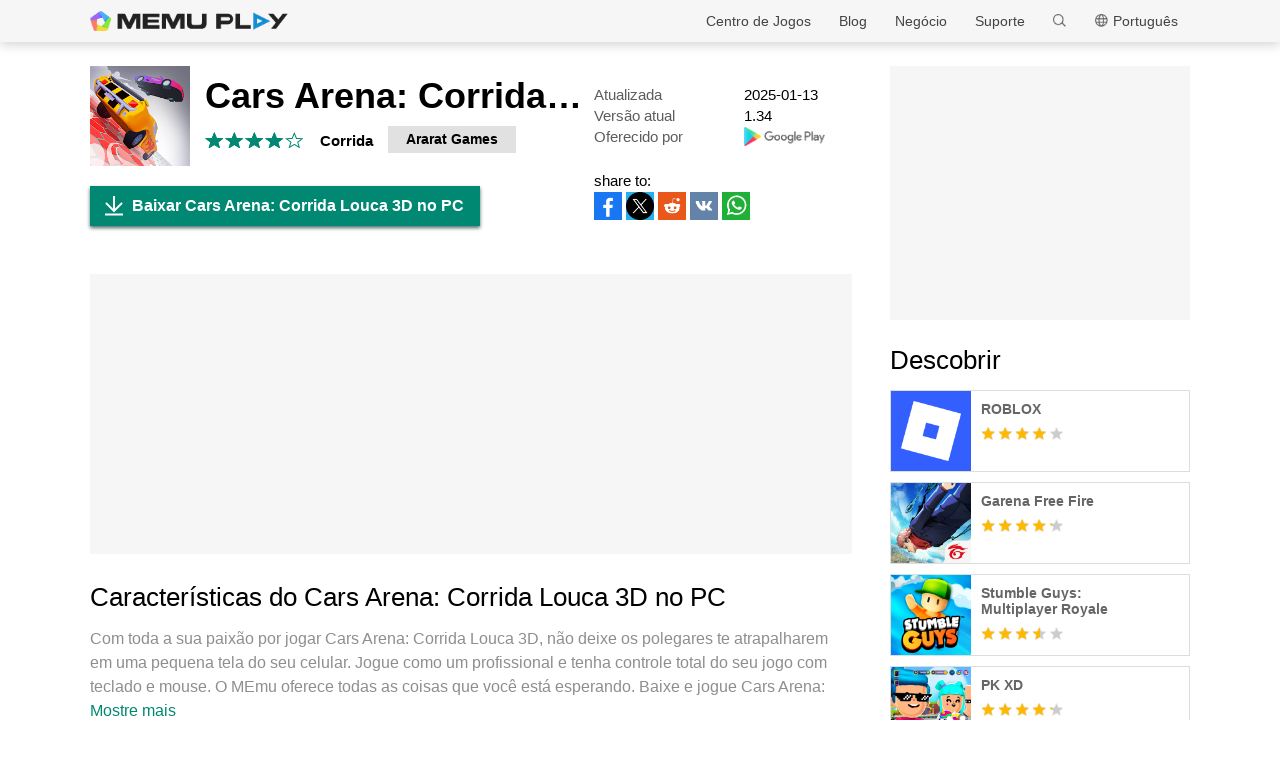

--- FILE ---
content_type: text/html; charset=utf-8
request_url: https://www.memuplay.com/pt/how-to-play-racearena.io-on-pc.html
body_size: 18847
content:
<!DOCTYPE html>
<html lang="pt">
<head>
    <meta charset="UTF-8">
    <meta name="viewport" content="width=device-width, initial-scale=1.0, maximum-scale=1.0, user-scalable=0">
    <title>Baixe Cars Arena: Corrida Louca 3D no PC com MEmu</title>
    <!--keyword-->
    <meta name="keywords" content="racearena.io,jogar Cars Arena: Corrida Louca 3D no pc,Cars Arena: Corrida Louca 3D versão para PC"/>
    <!--description-->
    <meta name="description" content="Download do Cars Arena: Corrida Louca 3D no PC com MEmu Android Emulador: Divirta-se jogando na tela grande. Corra, entre na arena e comece as derrapagens!"/>
    <meta property="og:locale" content="pt_PT" />
    <meta property="og:type" content="website">
    <meta property="og:title" content="Baixe Cars Arena: Corrida Louca 3D no PC com MEmu" />
    <meta property="og:description" content="Download do Cars Arena: Corrida Louca 3D no PC com MEmu Android Emulador: Divirta-se jogando na tela grande. Corra, entre na arena e comece as derrapagens!" />
    <meta property="og:url" content="https://www.memuplay.com/pt/how-to-play-racearena.io-on-pc.html" />
    <meta property="og:site_name" content="Memu Android Emulator" />
    <meta property="og:image" content="" />

    <meta property="twitter:card" content="summary" />
    <meta property="twitter:site" content="@Microvirt">
    <meta property="twitter:title" content="Baixe Cars Arena: Corrida Louca 3D no PC com MEmu" />
    <meta property="twitter:description" content="Download do Cars Arena: Corrida Louca 3D no PC com MEmu Android Emulador: Divirta-se jogando na tela grande. Corra, entre na arena e comece as derrapagens!" />
    <meta property="twitter:url" content="https://www.memuplay.com/pt/how-to-play-racearena.io-on-pc.html" />
    <meta property="twitter:image" content="" />

    <meta name="YahooSeeker" content="Index,Follow" />
    <meta name="Googlebot" content="Index,Follow" />
    <meta name="allow-search" content="Yes" />
    <meta name="robots" content="all, index, follow" />
    <link rel="canonical" href="https://www.memuplay.com/pt/how-to-play-racearena.io-on-pc.html"/>
    <link rel="icon" href="/home/Public/img/shortlogo.png" >
    <link rel="stylesheet" href="/home/Public/css/public.css">
    <link rel="stylesheet" href="/home/Public/css/swiper-3.4.2.min.css">
    <link rel="stylesheet" href="/home/Public/css/napps.css">
        <script>
        (function(doc,win){
            var docEl=doc.documentElement,
                resizeEvt='orientationchange' in window ? 'orientationchange' : 'resize',
                recalc=function(){
                    var clientWidth = docEl.clientWidth;
                    if(!clientWidth) return;
                    if(clientWidth<740){
                        docEl.style.fontSize=100* (clientWidth / 750) + 'px';
                    }else{
                        docEl.removeAttribute('style')
                    }
                };
            if (!doc.addEventListener) return;
            win.addEventListener(resizeEvt,recalc,false);
            doc.addEventListener('DOMContentLoaded',recalc,false);
        })(document,window)
    </script>
    <script type="application/ld+json">
        {
            "@context": "https://schema.org",
            "@type": "FAQPage",
            "mainEntity": [{
                "@type": "Question",
                "name": "Como jogar Cars Arena: Corrida Louca 3D no PC?",
                "acceptedAnswer": {
                    "@type": "Answer",
                    "text": "\u003cp\u003ePlay Cars Arena: Corrida Louca 3D on PC by following steps:\u003c/p\u003e
    \u003cul\u003e
    \u003cli\u003eDownload MEmu, then install and launch it\u003c/li\u003e
    \u003cli\u003eLogin to Google Play Store, install the game\u003c/li\u003e
    \u003cli\u003eEnjoy playing the game on PC with MEmu\u003c/li\u003e
    \u003c/ul\u003e"
                }
            }, {
                "@type": "Question",
                "name": "Quais são os requisitos mínimos do sistema para executar Cars Arena: Corrida Louca 3D no PC?",
                "acceptedAnswer": {
                    "@type": "Answer",
                    "text": "\u003cul\u003e
    \u003cli\u003eIntel or AMD Processor\u003c/li\u003e
    \u003cli\u003eMicrosoft Windows 7 and above\u003c/li\u003e
    \u003cli\u003e2GB of memory\u003c/li\u003e
    \u003cli\u003e5GB of free disk space\u003c/li\u003e
    \u003cli\u003eHardware Virtualization Technology\u003c/li\u003e
    \u003c/ul\u003e"
                }
            }]
        }
    </script>
    <script type="application/ld+json">
        {
            "@context": "https://schema.org",
            "@type": "BreadcrumbList",
            "itemListElement": [{
                "@type": "ListItem",
                "position": 1,
                "name": "Casa",
                "item": "https://www.memuplay.com/pt/"
            }, {
                "@type": "ListItem",
                "position": 2,
                "name": "Centro de Jogos",
                "item": "https://www.memuplay.com/pt/games"
            }, {
                "@type": "ListItem",
                "position": 3,
                "name": "Corrida",
                "item": "https://www.memuplay.com/pt/category/category_racing"
            }, {
                "@type": "ListItem",
                "position": 4,
                "name": "Cars Arena: Corrida Louca 3D",
                "item": "https://www.memuplay.com/pt/how-to-play-racearena.io-on-pc.html"
            }]
        }
    </script>
    <!-- Global site tag (gtag.js) - Google Analytics -->
    <script async src="https://www.googletagmanager.com/gtag/js?id=UA-75186244-1"></script>
    <script>
        window.dataLayer = window.dataLayer || [];
        function gtag(){dataLayer.push(arguments);}
        gtag('js', new Date());

        gtag('config', 'UA-75186244-1');
    </script>
    <script async src="https://securepubads.g.doubleclick.net/tag/js/gpt.js"></script>
        <script async src="https://pagead2.googlesyndication.com/pagead/js/adsbygoogle.js"></script></head>
<body>
                    <div class="header no-shot">
            <div class="app-background"></div>
            <div class="nav-con not-first light">            <div class="nav margin">
                <h1 class="nav-logo logo-en">
                    <a href="https://www.memuplay.com/pt/" title="MEmu">MEmu</a>
                </h1>
                <div class="nav-list">
                    <div class="nav-list-icon">
                        Português<i></i>
                        <ul class="more-language">
                            <li style="cursor: pointer;">
                                        <a href="https://www.memuplay.com/how-to-play-racearena.io-on-pc.html" data-lang="en">English</a>
                                    </li><li style="cursor: pointer;">
                                        <a href="https://www.memuplay.com/ar/how-to-play-racearena.io-on-pc.html" data-lang="ar">العَرَبِيَّة</a>
                                    </li><li style="cursor: pointer;">
                                        <a href="https://www.memuplay.com/cs/how-to-play-racearena.io-on-pc.html" data-lang="cs">Čeština</a>
                                    </li><li style="cursor: pointer;">
                                        <a href="https://www.memuplay.com/es/how-to-play-racearena.io-on-pc.html" data-lang="es">Español</a>
                                    </li><li style="cursor: pointer;">
                                        <a href="https://www.memuplay.com/it/how-to-play-racearena.io-on-pc.html" data-lang="it">Italiano</a>
                                    </li><li style="cursor: pointer;">
                                        <a href="https://www.memuplay.com/pl/how-to-play-racearena.io-on-pc.html" data-lang="pl">Polski</a>
                                    </li><li style="cursor: pointer;">
                                        <a href="https://www.memuplay.com/uk/how-to-play-racearena.io-on-pc.html" data-lang="uk">Українська</a>
                                    </li><li style="cursor: pointer;">
                                        <a href="https://www.memuplay.com/ru/how-to-play-racearena.io-on-pc.html" data-lang="ru">Pусский</a>
                                    </li><li style="cursor: pointer;">
                                        <a href="https://www.memuplay.com/fa/how-to-play-racearena.io-on-pc.html" data-lang="fa">فارسی‎</a>
                                    </li><li style="cursor: pointer;">
                                        <a href="https://www.memuplay.com/gr/how-to-play-racearena.io-on-pc.html" data-lang="gr">Ελληνικά</a>
                                    </li><li style="cursor: pointer;">
                                        <a href="https://www.memuplay.com/tw/how-to-play-racearena.io-on-pc.html" data-lang="tw">繁體中文</a>
                                    </li><li style="cursor: pointer;">
                                        <a href="https://www.memuplay.com/tr/how-to-play-racearena.io-on-pc.html" data-lang="tr">Türkçe</a>
                                    </li><li style="cursor: pointer;">
                                        <a href="https://www.memuplay.com/ms/how-to-play-cars-arena-fast-race-3d-on-pc.html" data-lang="ms">Melayu</a>
                                    </li><li style="cursor: pointer;">
                                        <a href="https://www.memuplay.com/nl/how-to-play-cars-arena-fast-race-3d-on-pc.html" data-lang="nl">Nederlands</a>
                                    </li>                        </ul>
                    </div>
                    <div class="nav-search">
                        <div class="input-con">
                            <input type="text" autofocus="autofocus">
                        </div>
                        <ul></ul>
                        <i></i>
                    </div>
                    <div class="nav-list-icon cate-hover">
                        <a href="https://www.memuplay.com/pt/support.html" target="_blank" class="nav-list-link">Suporte</a>
                        <ul class="more-language">
                            <li><a href="https://www.memuplay.com/pt/support.html?cate=50" title="Conhecimento Básico" target="_blank">Conhecimento Básico</a></li>
                            <li><a href="https://www.memuplay.com/pt/support.html?cate=52" title="Guia Intermediária" target="_blank">Guia Intermediária</a></li>
                            <li><a href="https://www.memuplay.com/pt/support.html?cate=54" title="Instalação & Início" target="_blank">Instalação & Início</a></li>
                            <li><a href="https://www.memuplay.com/pt/support.html?cate=60" title="Gráficos & Desempenho" target="_blank">Gráficos & Desempenho</a></li>
                            <li><a href="https://www.memuplay.com/pt/support.html?cate=63" title="Tutoriais" target="_blank">Tutoriais</a></li>
                            <li><a href="https://www.memuplay.com/pt/support.html?cate=64" title="Recursos" target="_blank">Recursos</a></li>
                            <li><a href="https://www.memuplay.com/pt/support.html?cate=66" title="Orientações de Jogo" target="_blank">Orientações de Jogo</a></li>
                        </ul>
                    </div>
                    <a href="https://www.memuplay.com/pt/business" target="_blank" class="nav-list-link">Negócio</a>
                                            <div class="nav-list-icon cate-hover">
                            <a href="https://www.memuplay.com/blog/pt/" target="_blank" class="nav-list-link">Blog</a>
                            <ul class="more-language">
                                <li><a href="https://www.memuplay.com/blog/pt/category/app-reviews">App Reviews</a></li>
                                <li><a href="https://www.memuplay.com/blog/pt/category/game-reviews">Revisões do Jogo</a></li>
                                <li><a href="https://www.memuplay.com/blog/pt/category/game-guides">Guias do Jogo</a></li>
                                <li><a href="https://www.memuplay.com/blog/pt/category/game-news">Notícias do Jogo</a></li>
                                <li><a href="https://www.memuplay.com/blog/pt/category/memu-latest">MEmu Mais Recente</a></li>
                                <li><a href="https://www.memuplay.com/blog/pt/category/release-notes">Lançar Notas</a></li>
                            </ul>
                        </div>                    <div class="nav-list-icon cate-hover">
                        <a href="https://www.memuplay.com/pt/games" target="_blank" class="nav-list-link">Centro de Jogos</a>
                        <ul class="more-language">
                            <li><a href="https://www.memuplay.com/pt/category/Action">Ação</a></li><li><a href="https://www.memuplay.com/pt/category/Role_Playing">RPG</a></li><li><a href="https://www.memuplay.com/pt/category/Strategy">Estratégia</a></li><li><a href="https://www.memuplay.com/pt/category/Casual">Casual</a></li><li><a href="https://www.memuplay.com/pt/category/Simulation">Simulação</a></li><li><a href="https://www.memuplay.com/pt/category/Adventure">Aventura</a></li><li><a href="https://www.memuplay.com/pt/category/Racing">Corrida</a></li><li><a href="https://www.memuplay.com/pt/category/Card">Cartas</a></li><li><a href="https://www.memuplay.com/pt/category/Arcade">Arcade</a></li><li><a href="https://www.memuplay.com/pt/category/Sports">Esportes</a></li><li><a href="https://www.memuplay.com/pt/category/Puzzle">Quebra-cabeça</a></li><li><a href="https://www.memuplay.com/pt/category/Board">Tabuleiro</a></li><li><a href="https://www.memuplay.com/pt/category/Casino">Cassino</a></li><li><a href="https://www.memuplay.com/pt/category/Music">Música</a></li><li><a href="https://www.memuplay.com/pt/category/Word">Palavras</a></li><li><a href="https://www.memuplay.com/pt/category/Trivia">Curiosidades</a></li><li><a href="https://www.memuplay.com/pt/category/Educational">Educativo</a></li><li><a href="https://www.memuplay.com/pt/category/Pre-registration">PRE-REGISTRATION</a></li>                        </ul>
                    </div>
                </div>
                <div class="memu">
                    <span class="bar1"></span>
                    <span class="bar2"></span>
                    <span class="bar3"></span>
                </div>
                <div class="fixed">
                    <div class="fixed-con">
                        <ul>
                            <li>
                                <a href="https://www.memuplay.com/pt/games" target="_blank" class="nav-list-link">Centro de Jogos</a>
                            </li>
                            <li>
                                                                    <a href="https://www.memuplay.com/blog/pt/" target="_blank" class="nav-list-link">Blog</a>                            </li>
                            <li>
                                <a href="https://www.memuplay.com/pt/business" target="_blank" class="nav-list-link">Negócio</a>
                            </li>
                            <li>
                                <a href="https://www.memuplay.com/pt/support.html" target="_blank" class="nav-list-link">Suporte</a>
                            </li>
                        </ul>
                    </div>
                </div>
            </div>
        </div>
        <div class="margin">  
            <div class="app-header">
                <img src="https://dl.memuplay.com/new_market/img/racearena.io.icon.2021-10-04-21-40-32.png" alt="Cars Arena: Corrida Louca 3D para PC">
                <p>Baixar Cars Arena: Corrida Louca 3D no PC</p>
                <div class="btn-con">
                    <a class="downloadMEmu downPC" href="https://www.memuplay.com/pt/download.html" data-position="appurl_top_"><i></i>Baixar</a>
                                            <a class="downloadMEmu mobileBtn" href="https://m.memuplay.com/pt/download-racearena.io-apk.html"><i></i>Baixar</a>                </div>
            </div>
        </div>
        <div id="fixed-share">
        	        	<a class="icon-list facebook" href="https://www.facebook.com/sharer/sharer.php?u=https://www.memuplay.com/pt/how-to-play-racearena.io-on-pc.html" onClick="var appUrl = 'pt_Cars_Arena:_Corrida_Louca_3D';gtag('event', 'facebook',{'event_category': 'share', 'event_label': 'share2_'+appUrl, 'value': 1});" target="_blank" rel="nofollow"></a>
        	<a class="icon-list twitter" href="http://twitter.com/share?text=Cars Arena: Corrida Louca 3D&url=https://www.memuplay.com/pt/how-to-play-racearena.io-on-pc.html" onClick="var appUrl = 'pt_Cars_Arena:_Corrida_Louca_3D';gtag('event', 'twitter',{'event_category': 'share', 'event_label': 'share2_'+appUrl, 'value': 1});" target="_blank" rel="nofollow"></a>
        	<a class="icon-list reddit" href="https://www.reddit.com/submit?url=https://www.memuplay.com/pt/how-to-play-racearena.io-on-pc.html&title=Baixe Cars Arena: Corrida Louca 3D no PC com MEmu" onClick="var appUrl = 'pt_Cars_Arena:_Corrida_Louca_3D';gtag('event', 'reddit',{'event_category': 'share', 'event_label': 'share2_'+appUrl, 'value': 1});" target="_blank" rel="nofollow"></a>
            <a class="icon-list vkontakte" href="https://vk.com/share.php?url=https://www.memuplay.com/pt/how-to-play-racearena.io-on-pc.html&title=Baixe Cars Arena: Corrida Louca 3D no PC com MEmu" onClick="var appUrl = 'pt_Cars_Arena:_Corrida_Louca_3D';gtag('event', 'vkontakte',{'event_category': 'share', 'event_label': 'share2_'+appUrl, 'value': 1});" target="_blank" rel="nofollow"></a>
            <a class="icon-list whatsapp" href="https://api.whatsapp.com/send?text=Baixe Cars Arena: Corrida Louca 3D no PC com MEmu https://www.memuplay.com/pt/how-to-play-racearena.io-on-pc.html" onClick="var appUrl = 'pt_Cars_Arena:_Corrida_Louca_3D';gtag('event', 'whatsapp',{'event_category': 'share', 'event_label': 'share2_'+appUrl, 'value': 1});" target="_blank" rel="nofollow"></a>
        </div>
    </div>
	<div class="margin clearfix">
		<div class="content-l">
                            <div class="game-info-con no-shot">                <div class="info-top clearfix">
                    <img class="info-icon" src="https://dl.memuplay.com/new_market/img/racearena.io.icon.2021-10-04-21-40-32.png" alt="Cars Arena: Corrida Louca 3D para PC">
                	<div class="info-name">
                		<p>Cars Arena: Corrida Louca 3D</p>
                        <div class="info-rating">
                        	<p class="r">
                        		<span>
                                        <i></i>
                                                                			</span><span>
                                        <i></i>
                                                                			</span><span>
                                        <i></i>
                                                                			</span><span>
                                        <i></i>
                                                                			</span><span>
                                                                                    <i style="width: 00%"></i>                        			</span>                        	</p>
                            <div class="info-category">
                                <a href="https://www.memuplay.com/pt/category/category_racing">Corrida</a>
                            </div>
                            <div class="info-vendor">
                                <a href="https://www.memuplay.com/pt/developer/Ararat Games">Ararat Games</a>
                            </div>
                        </div>
                	</div>
                    <ul class="info-infoList">
                    	<li>
                    		<p class="info-t">Atualizada</p>
                    		<p class="info-a"><time datetime="2025-01-13">2025-01-13</time></p>
                    	</li>
                    	<li>
                    		<p class="info-t">Versão atual</p>
                    		<p class="info-a">1.34 </p>
                    	</li>
                    	<li>
                    		<p class="info-t">Oferecido por</p>
                    		<p class="info-a"><a rel="nofollow" href="https://play.google.com/store/apps/details?id=racearena.io" target="_blank">
                                                            <img src="/home/Public/img/gp_logo_dark.png" height="14" alt="Cars Arena: Corrida Louca 3D para PC">                            </a></p>
                    	</li>
                    </ul>
                </div>
                <div class="info-btn clearfix">
                	<a class="downloadMEmu downPC" href="https://www.memuplay.com/pt/download.html" data-position="appurl_main_" ><i></i>Baixar Cars Arena: Corrida Louca 3D no PC</a>
                	                	    <a class="downloadMEmu mobileBtn" href="https://m.memuplay.com/pt/download-racearena.io-apk.html"><i></i>Baixar</a>                    <div id="share">
                		<span>share to:</span>
                                        		<a class="icon-list facebook" href="https://www.facebook.com/sharer/sharer.php?u=https://www.memuplay.com/pt/how-to-play-racearena.io-on-pc.html" onClick="var appUrl = 'pt_Cars_Arena:_Corrida_Louca_3D';gtag('event', 'facebook',{'event_category': 'share', 'event_label': 'share_'+appUrl, 'value': 1});" target="_blank" rel="nofollow"></a>
                		<a class="icon-list twitter" href="http://twitter.com/share?text=Cars Arena: Corrida Louca 3D&url=https://www.memuplay.com/pt/how-to-play-racearena.io-on-pc.html" onClick="var appUrl = 'pt_Cars_Arena:_Corrida_Louca_3D';gtag('event', 'twitter',{'event_category': 'share', 'event_label': 'share_'+appUrl, 'value': 1});" target="_blank" rel="nofollow"></a>
                		<a class="icon-list reddit" href="https://www.reddit.com/submit?url=https://www.memuplay.com/pt/how-to-play-racearena.io-on-pc.html&title=Baixe Cars Arena: Corrida Louca 3D no PC com MEmu" onClick="var appUrl = 'pt_Cars_Arena:_Corrida_Louca_3D';gtag('event', 'reddit',{'event_category': 'share', 'event_label': 'share_'+appUrl, 'value': 1});" target="_blank" rel="nofollow"></a>
                        <a class="icon-list vkontakte" href="https://vk.com/share.php?url=https://www.memuplay.com/pt/how-to-play-racearena.io-on-pc.html&title=Baixe Cars Arena: Corrida Louca 3D no PC com MEmu" onClick="var appUrl = 'pt_Cars_Arena:_Corrida_Louca_3D';gtag('event', 'vkontakte',{'event_category': 'share', 'event_label': 'share_'+appUrl, 'value': 1});" target="_blank" rel="nofollow"></a>
                        <a class="icon-list whatsapp" href="https://api.whatsapp.com/send?text=Baixe Cars Arena: Corrida Louca 3D no PC com MEmu https://www.memuplay.com/pt/how-to-play-racearena.io-on-pc.html" onClick="var appUrl = 'pt_Cars_Arena:_Corrida_Louca_3D';gtag('event', 'whatsapp',{'event_category': 'share', 'event_label': 'share_'+appUrl, 'value': 1});" target="_blank" rel="nofollow"></a>
                	</div>
                </div>
            </div>
            <div class="ad-container" style="text-align: center;">
                    <div class="ad-content">
                        <!-- NewDetails-Top -->
                        <ins class="adsbygoogle"
                            style="display:block"
                            data-ad-client="ca-pub-4201334306964693"
                            data-ad-slot="1157140593"
                            data-ad-format="auto"
                            data-full-width-responsive="true"></ins>
                        <script>
                             (adsbygoogle = window.adsbygoogle || []).push({});
                        </script>
                    </div>
                </div>            <div class="info-item">
				<h3>Características do Cars Arena: Corrida Louca 3D no PC</h3>
                <p class="info-item-desc MEmu_desc">
                    Com toda a sua paixão por jogar Cars Arena: Corrida Louca 3D, não deixe os polegares te atrapalharem em uma pequena tela do seu celular. Jogue como um profissional e tenha controle total do seu jogo com teclado e mouse. O MEmu oferece todas as coisas que você está esperando. Baixe e jogue Cars Arena: Corrida Louca 3D no PC. Jogue o tempo que quiser, sem mais limitações de bateria, dados móveis e aquelas ligações enquanto estiver jogando. O novíssimo MEmu 9 é a melhor escolha de jogar Cars Arena: Corrida Louca 3D no PC. Com grandes novidades no sistema de mapeamento que faz Cars Arena: Corrida Louca 3D um jogo de PC real. Nossa equipe melhorou o gerenciamento de várias instâncias do Android, reduzindo tempo de reprodução de 2 ou mais contas no mesmo dispositivo. O mais importante, nosso mecanimos de emulação exclusivo pode liberar todo o potencial do seu PC sem travamentos, rodando tudo liso. Nós nos preocupamos não apenas com você joga, mas com todo o processo de desfrutar de 100% do seu jogo favorito.                                        </p>
				<div class="info-item-btn clearfix">
					<p>Mostre mais</p>
					<i></i>
				</div>
			</div>
			<div class="info-item">
				<h3>Capturas de tela & vídeo do Cars Arena: Corrida Louca 3D no PC</h3>
				<p class="info-item-desc">Download do Cars Arena: Corrida Louca 3D no PC com MEmu Android Emulador: Divirta-se jogando na tela grande. Corra, entre na arena e comece as derrapagens!</p>
				<div class="shot-pan swiper-container">
                    <div class="swiper-wrapper">
						                        <div class="swiper-slide">
                                <a class="Block" title="Cars Arena: Corrida Louca 3D para PC" target="_blank">
                                                                            <img class="swiper-load" src="https://dl.memuplay.com/new_market/img/racearena.io.sc0.2021-10-04-21-40-32.jpg" alt="Cars Arena: Corrida Louca 3D para PC">                                </a>
                            </div><div class="swiper-slide">
                                <a class="Block" title="Cars Arena: Corrida Louca 3D para PC" target="_blank">
                                                                            <img class="swiper-load" src="https://dl.memuplay.com/new_market/img/racearena.io.sc1.2021-10-04-21-40-32.jpg" alt="Cars Arena: Corrida Louca 3D para PC">                                </a>
                            </div><div class="swiper-slide">
                                <a class="Block" title="Cars Arena: Corrida Louca 3D para PC" target="_blank">
                                                                            <img class="swiper-load" src="https://dl.memuplay.com/new_market/img/racearena.io.sc2.2021-10-04-21-40-32.jpg" alt="Cars Arena: Corrida Louca 3D para PC">                                </a>
                            </div><div class="swiper-slide">
                                <a class="Block" title="Cars Arena: Corrida Louca 3D para PC" target="_blank">
                                                                            <img class="swiper-load" src="https://dl.memuplay.com/new_market/img/racearena.io.sc3.2021-10-04-21-40-32.jpg" alt="Cars Arena: Corrida Louca 3D para PC">                                </a>
                            </div>                    </div>
                    <div class="swiper-button-prev sc-btn-prev"></div>
                    <div class="swiper-button-next sc-btn-next"></div>
                </div>
			</div>
			<div class="info-item" style="border-bottom: 1px solid #cfcfcf;padding-bottom: 18px;">
                <h3>Informações do Jogo</h3>
                    				<p class="info-item-desc MEmu_desc">Corra, entre na arena e comece as derrapagens! <br> <br>Cars Arena é um jogo de derrapagem PvP baseado em física em que você e os rivais competem por espaço na plataforma. <br> <br>Como funciona? Cada carro deixa um rastro que faz os blocos da plataforma desaparecerem. Basta uma curva errada para você sair da corrida! <br> <br>Passe o dedo pela tela para pilotar e derrapar. Empurre os rivais para fora da arena e seja o último sobrevivente. <br> <br>Tome cuidado para não cair. Os rivais também querem empurrar você para fora da arena io. Pilote mais rápido e ataque primeiro! <br>Como fazer um carro de corrida pular? É fácil! Basta tocar na tela para fazer o carro saltar sobre outros jogadores ou buracos na arena hexagonal. <br> <br>Não se assuste com as dificuldades. Divirta-se, supere os adversários e seja o piloto mais descolado da arena!<br> <br>A pilotagem agressiva e as derrapagens são as únicas maneiras de vencer essa corrida. Não tenha medo de acelerar e bater nos outros jogadores. Você não vai perder nada por jogar sujo!<br> <br>O Cars Arena não é apenas mais um jogo de estacionamento, quebra-cabeça de trânsito ou simulador de táxi. É um jogo de corrida emocionante, divertido e competitivo. <br> <br>Então, o que você está esperando? Entre agora e mostre aos adversários quem é o campeão das derrapagens! <br> <br>Derrape para ganhar velocidade e sobreviver. Pise fundo e domine as pistas!<br></p>
                <div class="info-item-btn clearfix">
                	<p>Mostre mais</p>
                	<i></i>
                </div>
			</div>
			<div class="memu-item">
				<h3>Como Baixar Cars Arena: Corrida Louca 3D no PC</h3>
                <ul class="memu-item-note clearfix">
                    <li>
                        <div class="note-con clearfix">
                            <div class="note-icon">
                                <img class="lazy-load" data-original="/home/Public/img/nusernote1.png" src="" alt="Cars Arena: Corrida Louca 3D para PC">
                            </div>
                            <p class="memu-item-desc">1. Faça o download do instalador do MEmu e conclua a instalação</p>
                        </div>
                    </li>
                    <li>
                        <div class="note-con clearfix">
                            <div class="note-icon">
                                <img class="lazy-load" data-original="/home/Public/img/nusernote2.png" src="" alt="Cars Arena: Corrida Louca 3D para PC">
                            </div>
                            <p class="memu-item-desc">2. Inicie o MEmu e depois abra o Google Play na página inicial</p>
                        </div>
                    </li>
                    <li>
                        <div class="note-con clearfix">
                            <div class="note-icon">
                                <img class="lazy-load" data-original="/home/Public/img/nusernote3.png" src="" alt="Cars Arena: Corrida Louca 3D para PC">
                            </div>
                            <p class="memu-item-desc">3. Pesquise Cars Arena: Corrida Louca 3D no Google Play</p>
                        </div>
                    </li>
                    <li>
                        <div class="note-con clearfix">
                            <div class="note-icon">
                                <img src="https://dl.memuplay.com/new_market/img/racearena.io.icon.2021-10-04-21-40-32.png" alt="Cars Arena: Corrida Louca 3D para PC">
                                <span>Install</span>
                            </div>
                            <p class="memu-item-desc">4. Baixe e Instale Cars Arena: Corrida Louca 3D</p>
                        </div>
                    </li>
                    <li>
                        <div class="note-con clearfix">
                            <div class="note-icon">
                                <img src="https://dl.memuplay.com/new_market/img/racearena.io.icon.2021-10-04-21-40-32.png" alt="Cars Arena: Corrida Louca 3D para PC">
                                <i></i>
                            </div>
                            <p class="memu-item-desc">5. Na conclusão da instalação, clique no ícone para iniciar</p>
                        </div>
                    </li>
                    <li>
                        <div class="note-con clearfix">
                            <div class="note-icon">
                                <img class="lazy-load" data-original="/home/Public/img/nusernote6.png" src="" alt="Cars Arena: Corrida Louca 3D para PC">
                                <div class="ext">
                                    <img src="https://dl.memuplay.com/new_market/img/racearena.io.sc0.2021-10-04-21-40-32.jpg" alt="Cars Arena: Corrida Louca 3D para PC">
                                    <img class="cover" src="https://dl.memuplay.com/new_market/img/racearena.io.sc0.2021-10-04-21-40-32.jpg" alt="Cars Arena: Corrida Louca 3D para PC">
                                </div>
                            </div>
                            <p class="memu-item-desc">6. Divirta-se jogando Cars Arena: Corrida Louca 3D no PC com MEmu</p>
                                                        </div>
                    </li>
                </ul>
			</div>
			<div class="memu-item">
				<h3>Porquê escolher o MEmu para experimentar o Cars Arena: Corrida Louca 3D</h3>
                <p class="memu-item-desc">O MEmu App Player é o melhor emulador de Android grátis e 50 milhões de pessoas já desfrutam de sua excelente experiência de jogos no Android. A tecnologia de virtualização do MEmu permite que você jogue milhares de jogos do Android sem problemas no seu PC, mesmo os com gráficos mais intensivos.</p>
                    				<ul class="memu-item-gd clearfix">
					<li>
						<div class="advantage1">
							<p>Tela maior com gráficos melhores; Longa duração e sem limitação de bateria ou dados móveis.</p>
						</div>
					</li>
					<li>
						<div class="advantage2">
							<p>Suporte completo ao Mapaeamento de Teclas para controle preciso do teclado e mouse ou gamepad.</p>
						</div>
					</li>
					<li>
						<div class="advantage3">
							<p>Várias contas de jogos ou tarefas em um único PC de uma só vez com o Gerenciador de várias instâncias.</p>
						</div>
					</li>
				</ul>
			</div>
			<div class="memu-item">
                <h3>Pronto para jogar?</h3>
                    			</div>
			<div class="info-btn clearfix">
				<a class="downloadMEmu downPC" href="https://www.memuplay.com/pt/download.html" data-position="appurl_bottom_" ><i></i>Baixar Cars Arena: Corrida Louca 3D no PC</a>
                                    <a class="downloadMEmu mobileBtn" href="https://m.memuplay.com/pt/download-racearena.io-apk.html"><i></i>Baixar</a>            </div>
            <div class="ad-container" style="text-align: center;border: none;margin: 0;">
                    <div>
                        <!-- NewDetail-Middle -->
                        <ins class="adsbygoogle"
                             style="display:block"
                             data-ad-client="ca-pub-4201334306964693"
                             data-ad-slot="2977654347"
                             data-ad-format="auto"></ins>
                        <script>
                             (adsbygoogle = window.adsbygoogle || []).push({});
                        </script>
                    </div>
                </div>            <div class="recommend-item">
                            	<div class="recommend-item-top">
            		<h3>Mais De Ararat Games</h3>
            	</div>
            	<div class="recommend-list vendor_app">
                    <ul class="swiper-wrapper">
                        <li class="swiper-slide">
                                <a href="https://www.memuplay.com/pt/how-to-play-battle.iron.suit-on-pc.html" class="game-desc">
                                    <div class="li-icon">
                                        <img class="lazy-load" data-original="https://dl.memuplay.com/new_market/img/battle.iron.suit.icon.2022-04-15-12-07-47.png" src="" alt="Iron Suit: Super-herói para PC">
                                    </div>
                                    <div class="name-rating">
                                        <p class="game-name">Iron Suit: Super-herói</p>
                                        <div class="rating list-rating clearfix">
                                            <p class="r">
                                                <span>
                                                        <i></i>
                                                                                                        	</span><span>
                                                        <i></i>
                                                                                                        	</span><span>
                                                        <i></i>
                                                                                                        	</span><span>
                                                        <i></i>
                                                                                                        	</span><span>
                                                                                                                    <i style="width: 50%"></i>                                                	</span>                                            </p>
                                        </div>
                                    </div>
                                </a>
                            </li><li class="swiper-slide">
                                <a href="https://www.memuplay.com/pt/how-to-play-com.games.bearparty-on-pc.html" class="game-desc">
                                    <div class="li-icon">
                                        <img class="lazy-load" data-original="https://dl.memuplay.com/new_market/img/com.games.bearparty.icon.2022-01-30-10-26-08.png" src="" alt="Bear Party para PC">
                                    </div>
                                    <div class="name-rating">
                                        <p class="game-name">Bear Party</p>
                                        <div class="rating list-rating clearfix">
                                            <p class="r">
                                                <span>
                                                        <i></i>
                                                                                                        	</span><span>
                                                        <i></i>
                                                                                                        	</span><span>
                                                        <i></i>
                                                                                                        	</span><span>
                                                                                                                    <i style="width: 60%"></i>                                                	</span><span>
                                                                                                        	</span>                                            </p>
                                        </div>
                                    </div>
                                </a>
                            </li>                    </ul>
                    <div class="swiper-button-prev vendor-btn-prev"></div>
                    <div class="swiper-button-next vendor-btn-next"></div>
            	</div>
            </div>
            <div class="recommend-item">
            	<div class="recommend-item-top">
            		<h3>Jogos similares</h3>
            	</div>
            	<div class="recommend-list similar_app">
                    <ul class="swiper-wrapper">
                        <li class="swiper-slide">
                                <a href="https://www.memuplay.com/pt/how-to-play-com.stuntbikemxgrau.mxgrausimulatormotorcycle-on-pc.html" class="game-desc">
                                    <div class="li-icon">
                                        <img class="lazy-load" data-original="https://dl.memuplay.com/new_market/img/com.stuntbikemxgrau.mxgrausimulatormotorcycle.icon.2023-03-09-10-33-56.png" src="" alt="Mx stunt bike grau simulator para PC">
                                    </div>
                                    <div class="name-rating">
                                        <p class="game-name">Mx stunt bike grau simulator</p>
                                        <div class="rating list-rating clearfix">
                                            <p class="r">
                                                <span>
                                                        <i></i>
                                                                                                        	</span><span>
                                                        <i></i>
                                                                                                        	</span><span>
                                                        <i></i>
                                                                                                        	</span><span>
                                                        <i></i>
                                                                                                        	</span><span>
                                                                                                                    <i style="width: 00%"></i>                                                	</span>                                            </p>
                                        </div>
                                    </div>
                                </a>
                            </li><li class="swiper-slide">
                                <a href="https://www.memuplay.com/pt/how-to-play-com.fengiiley.frlegends-on-pc.html" class="game-desc">
                                    <div class="li-icon">
                                        <img class="lazy-load" data-original="https://dl.memuplay.com/new_market/img/com.fengiiley.frlegends.icon.2024-10-27-10-35-10.png" src="" alt="FR LEGENDS para PC">
                                    </div>
                                    <div class="name-rating">
                                        <p class="game-name">FR LEGENDS</p>
                                        <div class="rating list-rating clearfix">
                                            <p class="r">
                                                <span>
                                                        <i></i>
                                                                                                        	</span><span>
                                                        <i></i>
                                                                                                        	</span><span>
                                                        <i></i>
                                                                                                        	</span><span>
                                                        <i></i>
                                                                                                        	</span><span>
                                                                                                                    <i style="width: 10%"></i>                                                	</span>                                            </p>
                                        </div>
                                    </div>
                                </a>
                            </li><li class="swiper-slide">
                                <a href="https://www.memuplay.com/pt/how-to-play-car-parking-multiplayer-2-on-pc.html" class="game-desc">
                                    <div class="li-icon">
                                        <img class="lazy-load" data-original="https://dl.memuplay.com/new_market/img/com.olzhas.carparking.multyplayer2.icon.2024-08-24-18-29-38.png" src="" alt="Car Parking Multiplayer 2 para PC">
                                    </div>
                                    <div class="name-rating">
                                        <p class="game-name">Car Parking Multiplayer 2</p>
                                        <div class="rating list-rating clearfix">
                                            <p class="r">
                                                <span>
                                                        <i></i>
                                                                                                        	</span><span>
                                                        <i></i>
                                                                                                        	</span><span>
                                                        <i></i>
                                                                                                        	</span><span>
                                                        <i></i>
                                                                                                        	</span><span>
                                                                                                                    <i style="width: 40%"></i>                                                	</span>                                            </p>
                                        </div>
                                    </div>
                                </a>
                            </li><li class="swiper-slide">
                                <a href="https://www.memuplay.com/pt/how-to-play-com.hutchgames.formularacing-on-pc.html" class="game-desc">
                                    <div class="li-icon">
                                        <img class="lazy-load" data-original="https://dl.memuplay.com/new_market/img/com.hutchgames.formularacing.icon.2025-05-14-16-41-42.png" src="" alt="F1 Manager para PC">
                                    </div>
                                    <div class="name-rating">
                                        <p class="game-name">F1 Manager</p>
                                        <div class="rating list-rating clearfix">
                                            <p class="r">
                                                <span>
                                                        <i></i>
                                                                                                        	</span><span>
                                                        <i></i>
                                                                                                        	</span><span>
                                                        <i></i>
                                                                                                        	</span><span>
                                                        <i></i>
                                                                                                        	</span><span>
                                                                                                                    <i style="width: 40%"></i>                                                	</span>                                            </p>
                                        </div>
                                    </div>
                                </a>
                            </li><li class="swiper-slide">
                                <a href="https://www.memuplay.com/pt/how-to-play-com.drivezone.car.race.game-on-pc.html" class="game-desc">
                                    <div class="li-icon">
                                        <img class="lazy-load" data-original="https://dl.memuplay.com/new_market/img/com.drivezone.car.race.game.icon.2025-09-06-00-46-14.png" src="" alt="Drive Zone para PC">
                                    </div>
                                    <div class="name-rating">
                                        <p class="game-name">Drive Zone</p>
                                        <div class="rating list-rating clearfix">
                                            <p class="r">
                                                <span>
                                                        <i></i>
                                                                                                        	</span><span>
                                                        <i></i>
                                                                                                        	</span><span>
                                                        <i></i>
                                                                                                        	</span><span>
                                                        <i></i>
                                                                                                        	</span><span>
                                                                                                                    <i style="width: 20%"></i>                                                	</span>                                            </p>
                                        </div>
                                    </div>
                                </a>
                            </li><li class="swiper-slide">
                                <a href="https://www.memuplay.com/pt/how-to-play-com.carxtech.sr-on-pc.html" class="game-desc">
                                    <div class="li-icon">
                                        <img class="lazy-load" data-original="https://dl.memuplay.com/new_market/img/com.carxtech.sr.icon.2025-02-13-11-44-45.png" src="" alt="CarX Street para PC">
                                    </div>
                                    <div class="name-rating">
                                        <p class="game-name">CarX Street</p>
                                        <div class="rating list-rating clearfix">
                                            <p class="r">
                                                <span>
                                                        <i></i>
                                                                                                        	</span><span>
                                                        <i></i>
                                                                                                        	</span><span>
                                                        <i></i>
                                                                                                        	</span><span>
                                                                                                                    <i style="width: 70%"></i>                                                	</span><span>
                                                                                                        	</span>                                            </p>
                                        </div>
                                    </div>
                                </a>
                            </li><li class="swiper-slide">
                                <a href="https://www.memuplay.com/pt/how-to-play-carx-drift-racing-3-on-pc.html" class="game-desc">
                                    <div class="li-icon">
                                        <img class="lazy-load" data-original="https://dl.memuplay.com/new_market/img/com.carxtech.carxdr3.icon.2024-12-27-18-18-38.png" src="" alt="CarX Drift Racing 3 para PC">
                                    </div>
                                    <div class="name-rating">
                                        <p class="game-name">CarX Drift Racing 3</p>
                                        <div class="rating list-rating clearfix">
                                            <p class="r">
                                                <span>
                                                        <i></i>
                                                                                                        	</span><span>
                                                        <i></i>
                                                                                                        	</span><span>
                                                        <i></i>
                                                                                                        	</span><span>
                                                        <i></i>
                                                                                                        	</span><span>
                                                                                                                    <i style="width: 20%"></i>                                                	</span>                                            </p>
                                        </div>
                                    </div>
                                </a>
                            </li><li class="swiper-slide">
                                <a href="https://www.memuplay.com/pt/how-to-play-com.combineinc.streetracing.driftthreeD-on-pc.html" class="game-desc">
                                    <div class="li-icon">
                                        <img class="lazy-load" data-original="https://dl.memuplay.com/new_market/img/com.combineinc.streetracing.driftthreeD.icon.2024-10-03-14-54-43.png" src="" alt="Corrida de Rua 3D para PC">
                                    </div>
                                    <div class="name-rating">
                                        <p class="game-name">Corrida de Rua 3D</p>
                                        <div class="rating list-rating clearfix">
                                            <p class="r">
                                                <span>
                                                        <i></i>
                                                                                                        	</span><span>
                                                        <i></i>
                                                                                                        	</span><span>
                                                        <i></i>
                                                                                                        	</span><span>
                                                        <i></i>
                                                                                                        	</span><span>
                                                                                                                    <i style="width: 20%"></i>                                                	</span>                                            </p>
                                        </div>
                                    </div>
                                </a>
                            </li><li class="swiper-slide">
                                <a href="https://www.memuplay.com/pt/how-to-play-com.skgames.trafficrider-on-pc.html" class="game-desc">
                                    <div class="li-icon">
                                        <img class="lazy-load" data-original="https://dl.memuplay.com/new_market/img/com.skgames.trafficrider.icon.2024-04-14-07-10-47.png" src="" alt="Traffic Rider para PC">
                                    </div>
                                    <div class="name-rating">
                                        <p class="game-name">Traffic Rider</p>
                                        <div class="rating list-rating clearfix">
                                            <p class="r">
                                                <span>
                                                        <i></i>
                                                                                                        	</span><span>
                                                        <i></i>
                                                                                                        	</span><span>
                                                        <i></i>
                                                                                                        	</span><span>
                                                        <i></i>
                                                                                                        	</span><span>
                                                                                                                    <i style="width: 00%"></i>                                                	</span>                                            </p>
                                        </div>
                                    </div>
                                </a>
                            </li>                    </ul>
                    <div class="swiper-button-prev similar-btn-prev"></div>
                    <div class="swiper-button-next similar-btn-next"></div>
            	</div>
            </div>
            <div class="recommend-item">
            	<div class="recommend-item-top">
            		<h3>tópicos quentes</h3>
            	</div>
            	<div class="recommend-list topic_blog">
                    <ul class="swiper-wrapper">
                        <li class="swiper-slide">
                                <a href="https://www.memuplay.com/blog/pt/pubg-mobile-4-coisas-que-voce-precisa-saber-sobre-o-mapa-livik-2-0.html" class="game-desc">
                                    <div class="li-icon">
                                        <img class="lazy-load" data-original="https://www.memuplay.com/blog/wp-content/uploads/2022/04/pubg-mobile.jpg" src="" alt="PUBG Mobile: 4 Coisas que você precisa saber sobre o mapa Livik 2.0 para PC">
                                                                                </div>
                                    <div class="name-rating">
                                        <span class="topic-cate">Game News</span>
                                        <span class="topic-date">May 3, 2022</span>
                                        <p class="game-name">PUBG Mobile: 4 Coisas que você precisa saber sobre o mapa Livik 2.0</p>
                                    </div>
                                </a>
                            </li><li class="swiper-slide">
                                <a href="https://www.memuplay.com/blog/pt/guia-e-dicas-do-evento-de-colaboracao-pubg-mobile-x-jujutsu-kaisen.html" class="game-desc">
                                    <div class="li-icon">
                                        <img class="lazy-load" data-original="https://www.memuplay.com/blog/wp-content/uploads/2022/02/PUBG-MOBILE-Jujutsu-Kaisen-Colaboração.jpg" src="" alt="Guia e Dicas do evento de colaboração PUBG Mobile x Jujutsu Kaisen para PC">
                                                                                </div>
                                    <div class="name-rating">
                                        <span class="topic-cate">Game News</span>
                                        <span class="topic-date">February 19, 2022</span>
                                        <p class="game-name">Guia e Dicas do evento de colaboração PUBG Mobile x Jujutsu Kaisen</p>
                                    </div>
                                </a>
                            </li><li class="swiper-slide">
                                <a href="https://www.memuplay.com/blog/pt/colaboracao-pubg-mobile-x-round-6-traz-um-novo-modo-de-jogo.html" class="game-desc">
                                    <div class="li-icon">
                                        <img class="lazy-load" data-original="https://www.memuplay.com/blog/wp-content/uploads/2021/12/PUBG-MOBILE-Round-6-Colaboração.png" src="" alt="Colaboração PUBG Mobile x Round 6 traz um novo modo de jogo para PC">
                                                                                </div>
                                    <div class="name-rating">
                                        <span class="topic-cate">Game News</span>
                                        <span class="topic-date">December 13, 2021</span>
                                        <p class="game-name">Colaboração PUBG Mobile x Round 6 traz um novo modo de jogo</p>
                                    </div>
                                </a>
                            </li><li class="swiper-slide">
                                <a href="https://www.memuplay.com/blog/pt/a-campanha-gladiators-odyssey-para-pubg-mobile-agora-esta-ao-vivo.html" class="game-desc">
                                    <div class="li-icon">
                                        <img class="lazy-load" data-original="https://www.memuplay.com/blog/wp-content/uploads/2021/10/PUBG-Mobile-Gladiators-Odyssey-Campaign-is-here-See-details-1-773x380.jpg" src="" alt="A CAMPANHA GLADIATOR'S ODYSSEY PARA PUBG MOBILE AGORA ESTÁ AO VIVO! para PC">
                                                                                </div>
                                    <div class="name-rating">
                                        <span class="topic-cate">Game News</span>
                                        <span class="topic-date">October 7, 2021</span>
                                        <p class="game-name">A CAMPANHA GLADIATOR'S ODYSSEY PARA PUBG MOBILE AGORA ESTÁ AO VIVO!</p>
                                    </div>
                                </a>
                            </li><li class="swiper-slide">
                                <a href="https://www.memuplay.com/blog/pt/pubg-mobile-pro-league-pmpl-brasil-temporada-2-equipes-cronograma-e-mais.html" class="game-desc">
                                    <div class="li-icon">
                                        <img class="lazy-load" data-original="https://www.memuplay.com/blog/wp-content/uploads/2021/09/pmpl.jpg" src="" alt="PUBG Mobile Pro League (PMPL) Brasil Temporada 2: Equipes, cronograma e mais para PC">
                                                                                </div>
                                    <div class="name-rating">
                                        <span class="topic-cate">Game Reviews</span>
                                        <span class="topic-date">September 12, 2021</span>
                                        <p class="game-name">PUBG Mobile Pro League (PMPL) Brasil Temporada 2: Equipes, cronograma e mais</p>
                                    </div>
                                </a>
                            </li><li class="swiper-slide">
                                <a href="https://www.memuplay.com/blog/pt/pubg-mobile-no-pc-comemora-o-dia-da-terra-2021-com-o-evento-karakin-oasis.html" class="game-desc">
                                    <div class="li-icon">
                                        <img class="lazy-load" data-original="https://www.memuplay.com/blog/wp-content/uploads/2021/04/94262886_2647822685458045_8589091253696593920_n.jpg" src="" alt="PUBG Mobile no PC comemora o Dia da Terra 2021 com o evento Karakin Oasis para PC">
                                                                                </div>
                                    <div class="name-rating">
                                        <span class="topic-cate">Game News</span>
                                        <span class="topic-date">April 26, 2021</span>
                                        <p class="game-name">PUBG Mobile no PC comemora o Dia da Terra 2021 com o evento Karakin Oasis</p>
                                    </div>
                                </a>
                            </li><li class="swiper-slide">
                                <a href="https://www.memuplay.com/blog/pt/pubg-mobile-guia-do-mapa-karakin-novos-locais-recursos-especiais-e-muito-mais.html" class="game-desc">
                                    <div class="li-icon">
                                                                                    <img class="swiper-lazy" data-src="https://www.memuplay.com/blog/wp-content/uploads/2021/04/64647-ce9a7a0f6d9636941570342f395fdc3e.jpeg" alt="PUBG Mobile Guia do Mapa Karakin: Novos locais, recursos especiais e muito mais para PC">                                    </div>
                                    <div class="name-rating">
                                        <span class="topic-cate">Game News</span>
                                        <span class="topic-date">April 10, 2021</span>
                                        <p class="game-name">PUBG Mobile Guia do Mapa Karakin: Novos locais, recursos especiais e muito mais</p>
                                    </div>
                                </a>
                            </li><li class="swiper-slide">
                                <a href="https://www.memuplay.com/blog/pt/novo-modo-mil-ritmos-em-pubg-mobile-tudo-o-que-voce-precisa-saber.html" class="game-desc">
                                    <div class="li-icon">
                                                                                    <img class="swiper-lazy" data-src="https://www.memuplay.com/blog/wp-content/uploads/2021/03/EwCwcvfXAAAKCLi.jpg" alt="Novo Modo "Mil Ritmos" em PUBG Mobile: tudo o que você precisa saber para PC">                                    </div>
                                    <div class="name-rating">
                                        <span class="topic-cate">Game Guides</span>
                                        <span class="topic-date">March 20, 2021</span>
                                        <p class="game-name">Novo Modo "Mil Ritmos" em PUBG Mobile: tudo o que você precisa saber</p>
                                    </div>
                                </a>
                            </li><li class="swiper-slide">
                                <a href="https://www.memuplay.com/blog/pt/notas-de-atualizacao-pubg-mobile-patch-1-2.html" class="game-desc">
                                    <div class="li-icon">
                                                                                    <img class="swiper-lazy" data-src="https://www.memuplay.com/blog/wp-content/uploads/2021/01/ffe5a-16104209283362-800.jpg" alt="Notas de atualização PUBG Mobile: Patch 1.2 para PC">                                    </div>
                                    <div class="name-rating">
                                        <span class="topic-cate">Game Reviews</span>
                                        <span class="topic-date">January 15, 2021</span>
                                        <p class="game-name">Notas de atualização PUBG Mobile: Patch 1.2</p>
                                    </div>
                                </a>
                            </li><li class="swiper-slide">
                                <a href="https://www.memuplay.com/blog/pt/jogar-pubg-mobile-pc-fraco.html" class="game-desc">
                                    <div class="li-icon">
                                                                                    <img class="swiper-lazy" data-src="https://www.memuplay.com/blog/wp-content/uploads/2019/02/pubg.png" alt="Jogar PUBG MOBILE PC Fraco para PC">                                    </div>
                                    <div class="name-rating">
                                        <span class="topic-cate">Game Reviews</span>
                                        <span class="topic-date">March 6, 2019</span>
                                        <p class="game-name">Jogar PUBG MOBILE PC Fraco</p>
                                    </div>
                                </a>
                            </li><li class="swiper-slide">
                                <a href="https://www.memuplay.com/blog/pt/brawl-stars-no-pc-trophy-thieves-guia-e-dicas.html" class="game-desc">
                                    <div class="li-icon">
                                                                                    <img class="swiper-lazy" data-src="https://www.memuplay.com/blog/wp-content/uploads/2021/08/E6pO1F6WUAE7Q4t.jpg" alt="Brawl Stars no PC: Trophy Thieves - Guia e dicas para PC">                                    </div>
                                    <div class="name-rating">
                                        <span class="topic-cate">App Reviews</span>
                                        <span class="topic-date">August 4, 2021</span>
                                        <p class="game-name">Brawl Stars no PC: Trophy Thieves - Guia e dicas</p>
                                    </div>
                                </a>
                            </li><li class="swiper-slide">
                                <a href="https://www.memuplay.com/blog/pt/brawl-stars-no-pc-com-memu-atualizacao-brawlidays-trazendo-dois-novos-brawlers-e-mais.html" class="game-desc">
                                    <div class="li-icon">
                                                                                    <img class="swiper-lazy" data-src="https://www.memuplay.com/blog/wp-content/uploads/2020/12/BRAWN-STARS-BRAWLIDAYS-Página-do-Facebook.png" alt="Brawl Stars no PC com MEmu: Atualização Brawlidays trazendo dois novos brawlers e mais para PC">                                    </div>
                                    <div class="name-rating">
                                        <span class="topic-cate">Game Reviews</span>
                                        <span class="topic-date">December 23, 2020</span>
                                        <p class="game-name">Brawl Stars no PC com MEmu: Atualização Brawlidays trazendo dois novos brawlers e mais</p>
                                    </div>
                                </a>
                            </li><li class="swiper-slide">
                                <a href="https://www.memuplay.com/blog/pt/jogar-brawl-stars-pc.html" class="game-desc">
                                    <div class="li-icon">
                                                                                    <img class="swiper-lazy" data-src="https://www.memuplay.com/blog/wp-content/uploads/2018/12/未标题3-1.png" alt="Jogar Brawl Stars PC para PC">                                    </div>
                                    <div class="name-rating">
                                        <span class="topic-cate">Game Reviews</span>
                                        <span class="topic-date">March 9, 2019</span>
                                        <p class="game-name">Jogar Brawl Stars PC</p>
                                    </div>
                                </a>
                            </li>                    </ul>
                    <div class="swiper-button-prev blog-btn-prev"></div>
                    <div class="swiper-button-next blog-btn-next"></div>
            	</div>
            </div>
            <div class="recommend-item">
            	<div class="recommend-item-top">
            		<h3>Cars Arena: Corrida Louca 3D - FAQs</h3>
            	</div>
            	<div class="recommend-list app_faq">
                    <ul class="faq-list">
                        <li class="faq-item">
                            <div class="faq-q">Como jogar Cars Arena: Corrida Louca 3D no PC?</div>
                            <div class="faq-a">
                                <p>Play Cars Arena: Corrida Louca 3D on PC by following steps:</p>
    <ul>
    <li>Download MEmu, then install and launch it</li>
    <li>Login to Google Play Store, install the game</li>
    <li>Enjoy playing the game on PC with MEmu</li>
    </ul>                            </div>
                        </li>
                        <li class="faq-item">
                            <div class="faq-q">Quais são os requisitos mínimos do sistema para executar Cars Arena: Corrida Louca 3D no PC?</div>
                            <div class="faq-a">
                                <ul>
    <li>Intel or AMD Processor</li>
    <li>Microsoft Windows 7 and above</li>
    <li>2GB of memory</li>
    <li>5GB of free disk space</li>
    <li>Hardware Virtualization Technology</li>
    </ul>                            </div>
                        </li>
                    </ul>
            	</div>
            </div>
		</div>
		<div class="content-r">
                        <div class="ad-container">
                <div class="ad-content">
                    <!-- NewDetail-Right -->
                    <ins class="adsbygoogle"
                         style="display:inline-block;width:300px;height:250px"
                         data-ad-client="ca-pub-4201334306964693"
                         data-ad-slot="4646656591"></ins>
                    <script>
                         (adsbygoogle = window.adsbygoogle || []).push({});
                    </script>
                </div>
            </div>			<div class="recommend-item">
				<div class="recommend-item-top">
					<h3>Descobrir</h3>
				</div>
				<div class="recommend-list feature_app">
                    <ul class="swiper-wrapper">
                        <li class="swiper-slide">
                                <a href="https://www.memuplay.com/pt/how-to-play-Roblox-on-pc.html" class="game-desc">
                                    <div class="li-icon">
                                        <img class="swiper-lazy" data-src="https://dl.memuplay.com/new_market/img/com.roblox.client.icon.2025-04-18-11-52-24.png" alt="ROBLOX para PC">
                                    </div>
                                    <div class="name-rating">
                                        <p class="game-name">ROBLOX</p>
                                        <div class="rating list-rating clearfix">
                                            <p class="r">
                                                <span>
                                                        <i></i>
                                                                                                        	</span><span>
                                                        <i></i>
                                                                                                        	</span><span>
                                                        <i></i>
                                                                                                        	</span><span>
                                                                                                                    <i style="width: 90%"></i>                                                	</span><span>
                                                                                                        	</span>                                            </p>
                                        </div>
                                    </div>
                                </a>
                            </li><li class="swiper-slide">
                                <a href="https://www.memuplay.com/pt/how-to-play-Free-Fire-on-pc.html" class="game-desc">
                                    <div class="li-icon">
                                        <img class="swiper-lazy" data-src="https://dl.memuplay.com/new_market/img/com.dts.freefireth.icon.2026-01-15-00-54-36.png" alt="Garena Free Fire para PC">
                                    </div>
                                    <div class="name-rating">
                                        <p class="game-name">Garena Free Fire</p>
                                        <div class="rating list-rating clearfix">
                                            <p class="r">
                                                <span>
                                                        <i></i>
                                                                                                        	</span><span>
                                                        <i></i>
                                                                                                        	</span><span>
                                                        <i></i>
                                                                                                        	</span><span>
                                                        <i></i>
                                                                                                        	</span><span>
                                                                                                                    <i style="width: 20%"></i>                                                	</span>                                            </p>
                                        </div>
                                    </div>
                                </a>
                            </li><li class="swiper-slide">
                                <a href="https://www.memuplay.com/pt/how-to-play-com.kitkagames.fallbuddies-on-pc.html" class="game-desc">
                                    <div class="li-icon">
                                        <img class="swiper-lazy" data-src="https://dl.memuplay.com/new_market/img/com.kitkagames.fallbuddies.icon.2025-09-25-00-46-04.png" alt="Stumble Guys: Multiplayer Royale para PC">
                                    </div>
                                    <div class="name-rating">
                                        <p class="game-name">Stumble Guys: Multiplayer Royale</p>
                                        <div class="rating list-rating clearfix">
                                            <p class="r">
                                                <span>
                                                        <i></i>
                                                                                                        	</span><span>
                                                        <i></i>
                                                                                                        	</span><span>
                                                        <i></i>
                                                                                                        	</span><span>
                                                                                                                    <i style="width: 50%"></i>                                                	</span><span>
                                                                                                        	</span>                                            </p>
                                        </div>
                                    </div>
                                </a>
                            </li><li class="swiper-slide">
                                <a href="https://www.memuplay.com/pt/how-to-play-com.movile.playkids.pkxd-on-pc.html" class="game-desc">
                                    <div class="li-icon">
                                        <img class="swiper-lazy" data-src="https://dl.memuplay.com/new_market/img/com.movile.playkids.pkxd.icon.2026-01-06-00-15-59.png" alt="PK XD para PC">
                                    </div>
                                    <div class="name-rating">
                                        <p class="game-name">PK XD</p>
                                        <div class="rating list-rating clearfix">
                                            <p class="r">
                                                <span>
                                                        <i></i>
                                                                                                        	</span><span>
                                                        <i></i>
                                                                                                        	</span><span>
                                                        <i></i>
                                                                                                        	</span><span>
                                                        <i></i>
                                                                                                        	</span><span>
                                                                                                                    <i style="width: 20%"></i>                                                	</span>                                            </p>
                                        </div>
                                    </div>
                                </a>
                            </li><li class="swiper-slide">
                                <a href="https://www.memuplay.com/pt/how-to-play-super-bear-adventure-on-pc.html" class="game-desc">
                                    <div class="li-icon">
                                        <img class="swiper-lazy" data-src="https://dl.memuplay.com/new_market/img/com.Earthkwak.Platformer.icon.2024-12-13-03-42-00.png" alt="Super Bear Adventure para PC">
                                    </div>
                                    <div class="name-rating">
                                        <p class="game-name">Super Bear Adventure</p>
                                        <div class="rating list-rating clearfix">
                                            <p class="r">
                                                <span>
                                                        <i></i>
                                                                                                        	</span><span>
                                                        <i></i>
                                                                                                        	</span><span>
                                                        <i></i>
                                                                                                        	</span><span>
                                                                                                                    <i style="width: 80%"></i>                                                	</span><span>
                                                                                                        	</span>                                            </p>
                                        </div>
                                    </div>
                                </a>
                            </li><li class="swiper-slide">
                                <a href="https://www.memuplay.com/pt/how-to-play-com.miniclip.eightballpool-on-pc.html" class="game-desc">
                                    <div class="li-icon">
                                        <img class="swiper-lazy" data-src="https://dl.memuplay.com/new_market/img/com.miniclip.eightballpool.icon.2025-12-20-01-26-21.png" alt="8 Ball Pool para PC">
                                    </div>
                                    <div class="name-rating">
                                        <p class="game-name">8 Ball Pool</p>
                                        <div class="rating list-rating clearfix">
                                            <p class="r">
                                                <span>
                                                        <i></i>
                                                                                                        	</span><span>
                                                        <i></i>
                                                                                                        	</span><span>
                                                        <i></i>
                                                                                                        	</span><span>
                                                        <i></i>
                                                                                                        	</span><span>
                                                                                                                    <i style="width: 20%"></i>                                                	</span>                                            </p>
                                        </div>
                                    </div>
                                </a>
                            </li><li class="swiper-slide">
                                <a href="https://www.memuplay.com/pt/how-to-play-com.amelosinteractive.snake-on-pc.html" class="game-desc">
                                    <div class="li-icon">
                                        <img class="swiper-lazy" data-src="https://dl.memuplay.com/new_market/img/com.amelosinteractive.snake.icon.2024-12-05-14-32-45.png" alt="Snake.io – Jogo Online Divertido e Viciante para PC">
                                    </div>
                                    <div class="name-rating">
                                        <p class="game-name">Snake.io – Jogo Online Divertido e Viciante</p>
                                        <div class="rating list-rating clearfix">
                                            <p class="r">
                                                <span>
                                                        <i></i>
                                                                                                        	</span><span>
                                                        <i></i>
                                                                                                        	</span><span>
                                                        <i></i>
                                                                                                        	</span><span>
                                                                                                                    <i style="width: 70%"></i>                                                	</span><span>
                                                                                                        	</span>                                            </p>
                                        </div>
                                    </div>
                                </a>
                            </li><li class="swiper-slide">
                                <a href="https://www.memuplay.com/pt/how-to-play-com.ea.gp.fifamobile-on-pc.html" class="game-desc">
                                    <div class="li-icon">
                                        <img class="swiper-lazy" data-src="https://dl.memuplay.com/new_market/img/com.ea.gp.fifamobile.icon.2025-09-26-00-07-19.png" alt="FIFA Football para PC">
                                    </div>
                                    <div class="name-rating">
                                        <p class="game-name">FIFA Football</p>
                                        <div class="rating list-rating clearfix">
                                            <p class="r">
                                                <span>
                                                        <i></i>
                                                                                                        	</span><span>
                                                        <i></i>
                                                                                                        	</span><span>
                                                        <i></i>
                                                                                                        	</span><span>
                                                        <i></i>
                                                                                                        	</span><span>
                                                                                                                    <i style="width: 00%"></i>                                                	</span>                                            </p>
                                        </div>
                                    </div>
                                </a>
                            </li><li class="swiper-slide">
                                <a href="https://www.memuplay.com/pt/how-to-play-com.candyroom.clubcraft-on-pc.html" class="game-desc">
                                    <div class="li-icon">
                                        <img class="swiper-lazy" data-src="https://dl.memuplay.com/new_market/img/com.candyroom.clubcraft.icon.2024-08-04-11-51-25.png" alt="School Party Craft para PC">
                                    </div>
                                    <div class="name-rating">
                                        <p class="game-name">School Party Craft</p>
                                        <div class="rating list-rating clearfix">
                                            <p class="r">
                                                <span>
                                                        <i></i>
                                                                                                        	</span><span>
                                                        <i></i>
                                                                                                        	</span><span>
                                                        <i></i>
                                                                                                        	</span><span>
                                                                                                                    <i style="width: 80%"></i>                                                	</span><span>
                                                                                                        	</span>                                            </p>
                                        </div>
                                    </div>
                                </a>
                            </li><li class="swiper-slide">
                                <a href="https://www.memuplay.com/pt/how-to-play-brasil-tuning-3-on-pc.html" class="game-desc">
                                    <div class="li-icon">
                                        <img class="swiper-lazy" data-src="https://dl.memuplay.com/new_market/img/com.mrdsgames.brasiltuning3.icon.2024-08-22-11-12-20.png" alt="Brasil Tuning 3 para PC">
                                    </div>
                                    <div class="name-rating">
                                        <p class="game-name">Brasil Tuning 3</p>
                                        <div class="rating list-rating clearfix">
                                            <p class="r">
                                                <span>
                                                        <i></i>
                                                                                                        	</span><span>
                                                        <i></i>
                                                                                                        	</span><span>
                                                        <i></i>
                                                                                                        	</span><span>
                                                        <i></i>
                                                                                                        	</span><span>
                                                                                                                    <i style="width: 10%"></i>                                                	</span>                                            </p>
                                        </div>
                                    </div>
                                </a>
                            </li>                    </ul>
                    <div class="swiper-button-prev feature-btn-prev"></div>
                    <div class="swiper-button-next feature-btn-next"></div>
				</div>
			</div>
            <div class="ad-container">
                    <div class="ad-content">
                        <!-- NewDetails-Right -->
                        <ins class="adsbygoogle"
                             style="display:inline-block;width:300px;height:250px"
                             data-ad-client="ca-pub-4201334306964693"
                             data-ad-slot="3945766095"></ins>
                        <script>
                             (adsbygoogle = window.adsbygoogle || []).push({});
                        </script>
                    </div>
                </div>            <div class="recommend-item">
				<div class="recommend-item-top">
                    <h3>melhores jogos</h3>
                        				</div>
				<div class="recommend-list top_app">
                    <ul class="swiper-wrapper">
                        <li class="swiper-slide">
                                <a href="https://www.memuplay.com/pt/how-to-play-Free-Fire-on-pc.html" class="game-desc">
                                    <div class="li-icon">
                                        <img class="swiper-lazy" data-src="https://dl.memuplay.com/new_market/img/com.dts.freefireth.icon.2026-01-15-00-54-36.png" alt="Garena Free Fire para PC">
                                    </div>
                                    <div class="name-rating">
                                        <p class="game-name">Garena Free Fire</p>
                                        <div class="rating list-rating clearfix">
                                            <p class="r">
                                                <span>
                                                        <i></i>
                                                                                                        	</span><span>
                                                        <i></i>
                                                                                                        	</span><span>
                                                        <i></i>
                                                                                                        	</span><span>
                                                        <i></i>
                                                                                                        	</span><span>
                                                                                                                    <i style="width: 20%"></i>                                                	</span>                                            </p>
                                        </div>
                                    </div>
                                </a>
                            </li><li class="swiper-slide">
                                <a href="https://www.memuplay.com/pt/how-to-play-com.pazugames.avatarworld-on-pc.html" class="game-desc">
                                    <div class="li-icon">
                                        <img class="swiper-lazy" data-src="https://dl.memuplay.com/new_market/img/com.pazugames.avatarworld.icon.2026-01-23-00-36-07.png" alt="Avatar World Games for Kids para PC">
                                    </div>
                                    <div class="name-rating">
                                        <p class="game-name">Avatar World Games for Kids</p>
                                        <div class="rating list-rating clearfix">
                                            <p class="r">
                                                <span>
                                                        <i></i>
                                                                                                        	</span><span>
                                                        <i></i>
                                                                                                        	</span><span>
                                                        <i></i>
                                                                                                        	</span><span>
                                                        <i></i>
                                                                                                        	</span><span>
                                                                                                                    <i style="width: 20%"></i>                                                	</span>                                            </p>
                                        </div>
                                    </div>
                                </a>
                            </li><li class="swiper-slide">
                                <a href="https://www.memuplay.com/pt/how-to-play-Brawl-Stars-on-pc.html" class="game-desc">
                                    <div class="li-icon">
                                        <img class="swiper-lazy" data-src="https://dl.memuplay.com/new_market/img/com.supercell.brawlstars.icon.2025-12-17-00-31-01.png" alt="Brawl Stars para PC">
                                    </div>
                                    <div class="name-rating">
                                        <p class="game-name">Brawl Stars</p>
                                        <div class="rating list-rating clearfix">
                                            <p class="r">
                                                <span>
                                                        <i></i>
                                                                                                        	</span><span>
                                                        <i></i>
                                                                                                        	</span><span>
                                                        <i></i>
                                                                                                        	</span><span>
                                                                                                                    <i style="width: 70%"></i>                                                	</span><span>
                                                                                                        	</span>                                            </p>
                                        </div>
                                    </div>
                                </a>
                            </li><li class="swiper-slide">
                                <a href="https://www.memuplay.com/pt/how-to-play-daniillnull.nulls.brawlstars-on-pc.html" class="game-desc">
                                    <div class="li-icon">
                                        <img class="swiper-lazy" data-src="https://dl.memuplay.com/new_market/img/daniillnull.nulls.brawlstars.icon.2023-05-10-12-28-55.png" alt="Null&#39;s Brawl para PC">
                                    </div>
                                    <div class="name-rating">
                                        <p class="game-name">Null&#39;s Brawl</p>
                                        <div class="rating list-rating clearfix">
                                            <p class="r">
                                                <span>
                                                        <i></i>
                                                                                                        	</span><span>
                                                        <i></i>
                                                                                                        	</span><span>
                                                        <i></i>
                                                                                                        	</span><span>
                                                        <i></i>
                                                                                                        	</span><span>
                                                                                                                    <i style="width: 50%"></i>                                                	</span>                                            </p>
                                        </div>
                                    </div>
                                </a>
                            </li><li class="swiper-slide">
                                <a href="https://www.memuplay.com/pt/how-to-play-com.tocaboca.tocalifeworld-on-pc.html" class="game-desc">
                                    <div class="li-icon">
                                        <img class="swiper-lazy" data-src="https://dl.memuplay.com/new_market/img/com.tocaboca.tocalifeworld.icon.2025-12-20-01-01-51.png" alt="Toca Life: World para PC">
                                    </div>
                                    <div class="name-rating">
                                        <p class="game-name">Toca Life: World</p>
                                        <div class="rating list-rating clearfix">
                                            <p class="r">
                                                <span>
                                                        <i></i>
                                                                                                        	</span><span>
                                                        <i></i>
                                                                                                        	</span><span>
                                                        <i></i>
                                                                                                        	</span><span>
                                                        <i></i>
                                                                                                        	</span><span>
                                                                                                                    <i style="width: 40%"></i>                                                	</span>                                            </p>
                                        </div>
                                    </div>
                                </a>
                            </li><li class="swiper-slide">
                                <a href="https://www.memuplay.com/pt/how-to-play-com.supercell.hayday-on-pc.html" class="game-desc">
                                    <div class="li-icon">
                                        <img class="swiper-lazy" data-src="https://dl.memuplay.com/new_market/img/com.supercell.hayday.icon.2024-12-04-02-14-19.png" alt="Hay Day para PC">
                                    </div>
                                    <div class="name-rating">
                                        <p class="game-name">Hay Day</p>
                                        <div class="rating list-rating clearfix">
                                            <p class="r">
                                                <span>
                                                        <i></i>
                                                                                                        	</span><span>
                                                        <i></i>
                                                                                                        	</span><span>
                                                        <i></i>
                                                                                                        	</span><span>
                                                                                                                    <i style="width: 70%"></i>                                                	</span><span>
                                                                                                        	</span>                                            </p>
                                        </div>
                                    </div>
                                </a>
                            </li><li class="swiper-slide">
                                <a href="https://www.memuplay.com/pt/how-to-play-com.mmircil.cnb2-on-pc.html" class="game-desc">
                                    <div class="li-icon">
                                        <img class="swiper-lazy" data-src="https://dl.memuplay.com/new_market/img/com.mmircil.cnb2.icon.2024-08-04-11-49-32.png" alt="Crafting and Building para PC">
                                    </div>
                                    <div class="name-rating">
                                        <p class="game-name">Crafting and Building</p>
                                        <div class="rating list-rating clearfix">
                                            <p class="r">
                                                <span>
                                                        <i></i>
                                                                                                        	</span><span>
                                                        <i></i>
                                                                                                        	</span><span>
                                                        <i></i>
                                                                                                        	</span><span>
                                                                                                                    <i style="width: 60%"></i>                                                	</span><span>
                                                                                                        	</span>                                            </p>
                                        </div>
                                    </div>
                                </a>
                            </li><li class="swiper-slide">
                                <a href="https://www.memuplay.com/pt/how-to-play-supermarket-simulator-on-pc.html" class="game-desc">
                                    <div class="li-icon">
                                        <img class="swiper-lazy" data-src="https://dl.memuplay.com/new_market/img/com.nokope.supermarket.simulator.icon.2024-12-13-03-59-11.png" alt="Supermarket Simulator para PC">
                                    </div>
                                    <div class="name-rating">
                                        <p class="game-name">Supermarket Simulator</p>
                                        <div class="rating list-rating clearfix">
                                            <p class="r">
                                                <span>
                                                        <i></i>
                                                                                                        	</span><span>
                                                        <i></i>
                                                                                                        	</span><span>
                                                        <i></i>
                                                                                                        	</span><span>
                                                        <i></i>
                                                                                                        	</span><span>
                                                                                                                    <i style="width: 00%"></i>                                                	</span>                                            </p>
                                        </div>
                                    </div>
                                </a>
                            </li><li class="swiper-slide">
                                <a href="https://www.memuplay.com/pt/how-to-play-com.mapinha.mxgrau-on-pc.html" class="game-desc">
                                    <div class="li-icon">
                                        <img class="swiper-lazy" data-src="https://dl.memuplay.com/new_market/img/com.mapinha.mxgrau.icon.2025-11-04-00-55-12.png" alt="MX Grau para PC">
                                    </div>
                                    <div class="name-rating">
                                        <p class="game-name">MX Grau</p>
                                        <div class="rating list-rating clearfix">
                                            <p class="r">
                                                <span>
                                                        <i></i>
                                                                                                        	</span><span>
                                                        <i></i>
                                                                                                        	</span><span>
                                                        <i></i>
                                                                                                        	</span><span>
                                                        <i></i>
                                                                                                        	</span><span>
                                                                                                                    <i style="width: 20%"></i>                                                	</span>                                            </p>
                                        </div>
                                    </div>
                                </a>
                            </li><li class="swiper-slide">
                                <a href="https://www.memuplay.com/pt/how-to-play-com.fts.fc24.fts.dls.soccer1-on-pc.html" class="game-desc">
                                    <div class="li-icon">
                                        <img class="swiper-lazy" data-src="" alt="EA Sports FC 24 Football para PC">
                                    </div>
                                    <div class="name-rating">
                                        <p class="game-name">EA Sports FC 24 Football</p>
                                        <div class="rating list-rating clearfix">
                                            <p class="r">
                                                <span>
                                                        <i></i>
                                                                                                        	</span><span>
                                                        <i></i>
                                                                                                        	</span><span>
                                                        <i></i>
                                                                                                        	</span><span>
                                                                                                                    <i style="width: 50%"></i>                                                	</span><span>
                                                                                                        	</span>                                            </p>
                                        </div>
                                    </div>
                                </a>
                            </li>                    </ul>
                    <div class="swiper-button-prev top-btn-prev"></div>
                    <div class="swiper-button-next top-btn-next"></div>
				</div>
			</div>
		</div>
        	</div>
    
    <div class="background-footer">
                    <img class="footer-bg" src="/home/Public/img/app-background.jpg" alt="Cars Arena: Corrida Louca 3D para PC">        <div class="footer-content margin">
            <p>Divirta-se jogando Cars Arena: Corrida Louca 3D no PC com MEmu</p>
                            <a class="downloadMEmu downPC" href="https://www.memuplay.com/pt/download.html" data-position="appurl_bottom_" ><i></i>Baixar</a>
                            <a class="downloadMEmu mobileBtn" href="https://m.memuplay.com/pt/download-racearena.io-apk.html"><i></i>Baixar</a>        </div>
    </div>
    <div id="footer">
        <div class="margin">
            <div class="clearfix">
    <div class="list">
        <p>Follow us</p>
        <ul class="follow">
                                    <li class="facebook-before"><a href="https://www.facebook.com/memuplayer.br/" target="_blank" rel="nofollow">Facebook</a></li>
            <li class="twitter-before"><a href="https://twitter.com/microvirtmemu" target="_blank" rel="nofollow">X</a></li>
            <li class="youtube-before"><a href="https://www.youtube.com/channel/UCoe1kDAmGeiffK_RyfC8xDg" target="_blank" rel="nofollow">Youtube</a></li>
        </ul>
        <p>Suporte & Contato</p>
        <ul>
            <li><a href="https://www.memuplay.com/support.html" target="_blank">MEmu Support</a></li>
            <li><a href="https://www.facebook.com/memuplayer.br/" target="_blank">Grupo de Suporte Online</a></li>
            <li><a href="https://discord.gg/74CrKWse9W" target="_blank">Discord</a></li>
            <li><a href="mailto:business@microvirt.com" target="_blank">Email</a></li>
        </ul>
    </div>
    <div class="list">
        <p>Jogos populares no PC</p>
        <ul>
            <li><a target="_blank" href="https://www.memuplay.com/pt/how-to-play-Free-Fire-on-pc.html" title="Garena Free Fire para PC"><span>Garena Free Fire para PC</span></a></li><li><a target="_blank" href="https://www.memuplay.com/pt/how-to-play-PUBG-MOBILE-on-pc.html" title="PUBG MOBILE para PC"><span>PUBG MOBILE para PC</span></a></li><li><a target="_blank" href="https://www.memuplay.com/pt/how-to-play-com.tencent.tmgp.sskeus-on-pc.html" title="Saint Seiya Awakening: Knights of the Zodiac para PC"><span>Saint Seiya Awakening: Knights of the Zodiac para PC</span></a></li><li><a target="_blank" href="https://www.memuplay.com/pt/how-to-play-com.pazugames.avatarworld-on-pc.html" title="Avatar World Games for Kids para PC"><span>Avatar World Games for Kids para PC</span></a></li><li><a target="_blank" href="https://www.memuplay.com/pt/how-to-play-Brawl-Stars-on-pc.html" title="Brawl Stars para PC"><span>Brawl Stars para PC</span></a></li><li><a target="_blank" href="https://www.memuplay.com/pt/how-to-play-daniillnull.nulls.brawlstars-on-pc.html" title="Null&#39;s Brawl para PC"><span>Null&#39;s Brawl para PC</span></a></li><li><a target="_blank" href="https://www.memuplay.com/pt/how-to-play-com.tocaboca.tocalifeworld-on-pc.html" title="Toca Life: World para PC"><span>Toca Life: World para PC</span></a></li><li><a target="_blank" href="https://www.memuplay.com/pt/how-to-play-com.supercell.hayday-on-pc.html" title="Hay Day para PC"><span>Hay Day para PC</span></a></li><li><a target="_blank" href="https://www.memuplay.com/pt/how-to-play-com.mmircil.cnb2-on-pc.html" title="Crafting and Building para PC"><span>Crafting and Building para PC</span></a></li><li><a target="_blank" href="https://www.memuplay.com/pt/how-to-play-supermarket-simulator-on-pc.html" title="Supermarket Simulator para PC"><span>Supermarket Simulator para PC</span></a></li>        </ul>
    </div>
    <div class="list">
        <p>Aplicativos Principais para PC</p>
        <ul>
            <li><a target="_blank" href="https://www.memuplay.com/pt/how-to-use-xciptv-player-on-pc.html" title="XCIPTV PLAYER para PC"><span>XCIPTV PLAYER para PC</span></a></li><li><a target="_blank" href="https://www.memuplay.com/pt/how-to-use-cattery-browser-on-pc.html" title="Cattery Browser para PC"><span>Cattery Browser para PC</span></a></li><li><a target="_blank" href="https://www.memuplay.com/pt/how-to-use-tv.supercine-on-pc.html" title="SuperCine.TV - Filmes e Séries para PC"><span>SuperCine.TV - Filmes e Séries para PC</span></a></li><li><a target="_blank" href="https://www.memuplay.com/pt/how-to-use-com.zhiliaoapp.musically.go-on-pc.html" title="TikTok Lite para PC"><span>TikTok Lite para PC</span></a></li><li><a target="_blank" href="https://www.memuplay.com/pt/how-to-use-com.myhyperz.app-on-pc.html" title="Hyper para PC"><span>Hyper para PC</span></a></li><li><a target="_blank" href="https://www.memuplay.com/pt/how-to-use-com.pobreflix.app-on-pc.html" title="Pobreflix - Filmes, Séries e Animes para PC"><span>Pobreflix - Filmes, Séries e Animes para PC</span></a></li><li><a target="_blank" href="https://www.memuplay.com/pt/how-to-use-com.db.guia-on-pc.html" title="Smart Play Oficial para PC"><span>Smart Play Oficial para PC</span></a></li><li><a target="_blank" href="https://www.memuplay.com/pt/how-to-use-com.facebook.lite-on-pc.html" title="Facebook Lite para PC"><span>Facebook Lite para PC</span></a></li><li><a target="_blank" href="https://www.memuplay.com/pt/how-to-use-com.br.cinevsplus-on-pc.html" title="CineVS+ - Filmes e Séries para PC"><span>CineVS+ - Filmes e Séries para PC</span></a></li><li><a target="_blank" href="https://www.memuplay.com/pt/how-to-use-lazer-play-on-pc.html" title="Lazer Play para PC"><span>Lazer Play para PC</span></a></li>        </ul>
    </div>
    <div class="list">
        <p>Mais jogos para PC</p>
        <ul>
            <li><a target="_blank" title="Game Center" href="https://www.memuplay.com/pt/games">Game Center</a></li>
        </ul>
        <p>About</p>
        <ul>
            <li><a target="_blank" title="About Us" href="https://www.memuplay.com/blog/about">About Us</a></li>
            <li><a target="_blank" title="Emulador de Android" href="https://www.memuplay.com/blog/en/android-emulator-2.html">Emulador de Android</a></li>
            <li><a target="_blank" title="MEmu 9.0" href="https://www.memuplay.com/blog/everything-you-need-to-know-about-memu9-0.html">MEmu 9.0</a></li>
            <li><a target="_blank" title="Jogue Jogos Android no PC" href="https://www.memuplay.com/blog/how-to-play-android-games-on-pc.html">Jogue Jogos Android no PC</a></li>
        </ul>
    </div>
    <div class="list">
        <p>Baixar</p>
        <ul>
            <li><a href="https://www.memuplay.com/pt/download.html">Baixar</a></li>
        </ul>
        <p>Negócios</p>
        <ul>
            <li><a target="_blank" title="MEmu para Negócios" href="https://www.memuplay.com/pt/business">MEmu para Negócios</a></li>
        </ul>
    </div>
</div>
<div class="footer-text">
    <p style="font-size: 13px;color: #666;"><b>Copyright © 2026 Microvirt. All Rights Reserved.</b><span class="first-span">|</span><a href="https://www.memuplay.com/agreement.html" target="_blank">Termos de Uso</a><span>|</span><a href="https://www.memuplay.com/privacy.html" target="_blank">Política de Privacidade</a><span>|</span><a href="https://www.memuplay.com/blog/index.php/about/" target="_blank">Sobre Nós</a></p>
</div>
        </div>
    </div>
	<script type="application/ld+json">
		{
			"@context": "https://schema.org",
			"@type": "MobileApplication",
			"operatingSystem": "Android",
			"applicationCategory": "GameApplication, MultimediaApplication",
			"name": "Cars Arena: Corrida Louca 3D",
			"description": "Download do Cars Arena: Corrida Louca 3D no PC com MEmu Android Emulador: Divirta-se jogando na tela grande. Corra, entre na arena e comece as derrapagens!",
			"genre":["Corrida"],
			"aggregateRating":{
				"@type":"AggregateRating",
				"ratingValue":"4.0",
				"ratingCount":"976"
			},
			"author":{
				"@type":"Organization",
				"name":"Ararat Games"
			},
            "offers": {
                "@type": "Offer",
                "price": "0",
                "priceCurrency": "USD"
            }
		}
	</script>
    <script src="/home/Public/js/libs/jquery-1.11.0.min.js"></script>
    <script src="/home/Public/js/libs/jquery.lazyload.js"></script>
    <script src="/home/Public/js/libs/swiper-3.4.2.jquery.min.js"></script>
    <script src="https://www.youtube.com/iframe_api" async></script>
    <script src="/home/Public/js/public.js" id="publicJS" data-lang="pt"></script>
    <script>
        var videoUrl = "";
        var videoId = videoUrl.indexOf("www.youtube.com/embed") > -1 ? videoUrl.substring(videoUrl.lastIndexOf("/")+1) : "";
        videoId = videoUrl.indexOf("?") < 0 ? videoId : videoId.substring(0,videoId.indexOf("?"));
        var player,playFlag = false;
        function onYouTubeIframeAPIReady() {
            player = new YT.Player('playVideo',{
                videoId: videoId,
                events: {
                  'onReady': onPlayerReady
                }
            });
        }

        function onPlayerReady() {
            playFlag = true;
        }
        
        function stopVideo() {
            player.stopVideo();
        }

        function playVideo() {
            player.playVideo();
        }
        
        $(function () {
            var lang = "pt";
            var shot = "";
            var rand = Math.round(Math.random());
            var appUrl = 'pt_Cars_Arena:_Corrida_Louca_3D',event_category;
            
            if (!rand && 0) {
				event_category = "download2";
				$(".header").addClass("no-shot");
                shot = "";
				$(".nav-con").addClass("not-first light");
				$("#bg-img").css("height","0");
				$(".game-info-con").css("top","0").addClass("no-shot");
                $(".info-a a img").attr("src","/home/Public/img/gp_logo_dark.png");
			} else {
				event_category = "download";
			}

            if(/ipod|iphone|ipad|android|symbianos|blackberry|webos|windows phone/i.test(navigator.userAgent)) {
                $(".downPC").css("display","none");
                $(".mobileBtn").css("display","block");
            }
			
			$(".downPC").attr("href",GetBaseUrl(lang) +"download-racearena.io-on-pc.html").on("click",function(){
				var position = $(this).attr("data-position");
				gtag('event', 'app_details',{'event_category': event_category, 'event_label': position+appUrl, 'value': 1});
			});
            
            var resizeEvt='orientationchange' in window ? 'orientationchange' : 'resize',
                recalc=function(){
                    var clientHeight = $(window).height() - 100,clientWidth = $(window).width() - 100;
                    if (clientHeight/clientWidth > 9/16) {
                        clientHeight = clientWidth * 9/16;
                    } else {
                        clientWidth = clientHeight * 16/9;
                    }
                    $("#playVideo").css({"height": clientHeight + "px","width": clientWidth + "px"});
                };
            recalc();
            window.addEventListener(resizeEvt,recalc,false);
            
            var navElement = $(".nav-con");
            function scrollCallback() { 
                if (shot == "") {
                    return;
                }
                var e = window.pageYOffset || document.documentElement.scrollTop;
                (0 < e)  ? (navElement.addClass("not-first light")) : (navElement.removeClass("not-first light"));
            }
            function throttle(s, n) {
                var i, o, l, a = 0,
                    r = function() {
                        a = +new Date, i = null, s.apply(o, l)
                    };
                return function() {
                    var e = +new Date,
                        t = n - (e - a);
                    o = this, l = arguments, t <= 0 || n < t ? (i && (clearTimeout(i), i = null), a = e, s.apply(o, l)) : i ||
                        (i = setTimeout(r, t))
                }
            }
            scrollCallback();
            function addEvent(obj,ev,fn){
                if(obj.attachEvent){    //针对IE浏览器
            　　    obj.attachEvent('on'+ev,fn)
            　　}else{    //针对FF与chrome
            　　    obj.addEventListener(ev,fn,false)
            　　}
            }
            addEvent(window,"scroll",throttle(scrollCallback, 16));
            
            function getUrlParam(name) {
                const reg = new RegExp(`(^|&)${name}=([^&]*)(&|$)`);
                const r = window.location.search.substr(1).match(reg);
                if (r != null) return unescape(r[2]); return null;
            };

            if (getUrlParam("source") !== null) {
                $(".downloadMEmu").attr("href","https://www.memuplay.com/download-new.php?from=ad_"+getUrlParam("source")+"_pt_Cars_Arena:_Corrida_Louca_3D");
            } else if (getUrlParam("wm_source") !== null) {
                $(".downloadMEmu").attr("href","https://www.memuplay.com/download-new.php?from=wm_"+getUrlParam("wm_source")+"_pt_Cars_Arena:_Corrida_Louca_3D");
            }
            
            $(window).scroll(function() {
                var st = $(this).scrollTop();
                var oh = parseInt($(".header").css("height"));
                if (oh < 100) {
                    oh = parseInt($(".info-top").css("height"))+14;
                }
                if(st > oh) {
                    $(".header").addClass("active");
                } else {
                    $(".header").removeClass("active");
                }
            });
            
            $("img.lazy-load").lazyload({
                skip_invisible : false,
                failure_limit : 100
            });
            
            if ($(".image-load").length > 0) {
                $(".image-load").click(function(e) {
                    var target = e.target;
                    if (target.getAttribute("class").indexOf("swiper-button-prev") > -1  || target.getAttribute("class").indexOf("swiper-button-next") > -1 || target.nodeName == "IMG") {
                        return false;
                    }
                    if (playFlag) {
                        stopVideo();
                    }
                    $("body").removeClass("compensate-for-scrollbar");
                    $(this).css({"opacity":"0","z-index":"-12"});
                });
                
                $(".shot-pan").on("click",".Block",function() {
                    imgLoad.slideTo($(this).parents(".swiper-slide").index());
                    $("body").addClass("compensate-for-scrollbar");
                    $(".image-load").css({"opacity":"1","z-index":"12"});
                    if (playFlag) {
                        playVideo();
                    }
                });
                
                var imgLoad = new Swiper('.image-load', {
                    lazyLoading : true,
                    watchSlidesVisibility: true,
                    prevButton:'.img-btn-prev',
                    nextButton:'.img-btn-next',
                    onSlideChangeStart: function(swiper){
                        if (swiper.activeIndex == 0) {
                            playVideo();
                        } else {
                            stopVideo();
                        }
                    }
                });
            }
            
            var swiper = new Swiper('.shot-pan', {
                slidesPerView: 'auto',
				spaceBetween: 15,
                prevButton:'.sc-btn-prev',
                nextButton:'.sc-btn-next'
            });
            var vendor_app = new Swiper('.vendor_app', {
                slidesPerView: 3,
                spaceBetween: 10,
                lazyLoading : true,
                watchSlidesVisibility: true,
                slidesPerColumnFill: 'row',
                slidesPerColumn : 3,
                breakpoints: { 
                    540: {
                        slidesPerView: "auto",
                        spaceBetween: 10,
                        slidesPerColumnFill: 'row',
                        slidesPerColumn: 3
                    }
                },
                prevButton:'.vendor-btn-prev',
                nextButton:'.vendor-btn-next'
            });
			var similar_app = new Swiper('.similar_app', {
                slidesPerView: 3,
                spaceBetween: 10,
                lazyLoading : true,
                slidesPerColumn : 3,
                slidesPerColumnFill: 'row',
				breakpoints: {
                    540: {
                        slidesPerView: "auto",
                        spaceBetween: 10,
                        slidesPerColumnFill: 'row',
                        slidesPerColumn: 3
                    }
				},
				watchSlidesVisibility: true,
                prevButton:'.similar-btn-prev',
                nextButton:'.similar-btn-next'
            });
            var topic_blog = new Swiper('.topic_blog', {
                slidesPerView: 2,
                spaceBetween: 20,
                lazyLoading : true,
                watchSlidesVisibility: true,
                slidesPerColumn : 3,
                breakpoints: { 
                    540: {
                        slidesPerView: "auto",
                        spaceBetween: 10,
                        slidesPerColumn: 3
                    },1440: {
                        slidesPerView: 2,
                        spaceBetween: 10,
                        slidesPerColumn: 3
                    }
                },
                prevButton:'.blog-btn-prev',
                nextButton:'.blog-btn-next'
            });
			var top_app = new Swiper('.top_app', {
			    slidesPerView: 1,
                spaceBetween: 0,
			    lazyLoading : true,
			    slidesPerColumn : 10,
                slidesPerColumnFill: 'column',
				breakpoints: { 
					1200: {
                        slidesPerView: 3,
                        spaceBetween: 10,
                        slidesPerColumnFill: 'column',
                        slidesPerColumn: 3
					},
                    540: {
                        slidesPerView: "auto",
                        spaceBetween: 10,
                        slidesPerColumnFill: 'column',
                        slidesPerColumn: 3
                    }
				},
				watchSlidesVisibility: true,
				prevButton:'.top-btn-prev',
                nextButton:'.top-btn-next'
			});
            var top_app = new Swiper('.feature_app', {
                slidesPerView: 1,
                spaceBetween: 0,
                lazyLoading : true,
                slidesPerColumn : 10,
                slidesPerColumnFill: 'column',
            	breakpoints: { 
            		1200: {
                        slidesPerView: 3,
                        spaceBetween: 10,
                        slidesPerColumnFill: 'row',
                        slidesPerColumn: 3
            		},
                    540: {
                        slidesPerView: "auto",
                        spaceBetween: 10,
                        slidesPerColumnFill: 'row',
                        slidesPerColumn: 3
                    }
            	},
            	watchSlidesVisibility: true,
            	prevButton:'.feature-btn-prev',
                nextButton:'.feature-btn-next'
            });
            $("img.swiper-load").load(function () {
                swiper.init();
            });
			
			$(".info-item-btn").click(function () {
				$(this).parents(".info-item").find(".MEmu_desc").css("height","auto");
				$(this).css("display","none");
			});
            
            $(".faq-item").on("click", ".faq-q",function () {
                if ($(this).parent(".faq-item").hasClass("active")) {
                    $(this).parent(".faq-item").removeClass("active");
                } else {
                    $(this).parent(".faq-item").addClass("active");
                }
            });
        })
    </script>
</body>
</html>

--- FILE ---
content_type: text/html; charset=utf-8
request_url: https://www.google.com/recaptcha/api2/aframe
body_size: 258
content:
<!DOCTYPE HTML><html><head><meta http-equiv="content-type" content="text/html; charset=UTF-8"></head><body><script nonce="yf38rYhEhdzPnH8DKFzNxw">/** Anti-fraud and anti-abuse applications only. See google.com/recaptcha */ try{var clients={'sodar':'https://pagead2.googlesyndication.com/pagead/sodar?'};window.addEventListener("message",function(a){try{if(a.source===window.parent){var b=JSON.parse(a.data);var c=clients[b['id']];if(c){var d=document.createElement('img');d.src=c+b['params']+'&rc='+(localStorage.getItem("rc::a")?sessionStorage.getItem("rc::b"):"");window.document.body.appendChild(d);sessionStorage.setItem("rc::e",parseInt(sessionStorage.getItem("rc::e")||0)+1);localStorage.setItem("rc::h",'1769193807376');}}}catch(b){}});window.parent.postMessage("_grecaptcha_ready", "*");}catch(b){}</script></body></html>

--- FILE ---
content_type: application/javascript; charset=utf-8
request_url: https://fundingchoicesmessages.google.com/f/AGSKWxV6SpevCZqXHPDgl0KR0bspoijimvStLXeLE2ebqKl3mmV5vy7xmEBKVOwvKH0-JHepI_Sn6fWT4QMS7iEYuJAjvaqFrokDRQT60w7RvTJJErf3KLIUJsCqEIpOmyVrC37Hgp2wEA4snVvnNUFpsO4jv8LnKcpwR292sdUDSppbM1tI5MHyj4sz81XP/_/gadv-right./cmg_ad._ad_leaderboard./n2ad__right_ad.
body_size: -1288
content:
window['3073a023-c276-41dd-8717-a2989934e523'] = true;